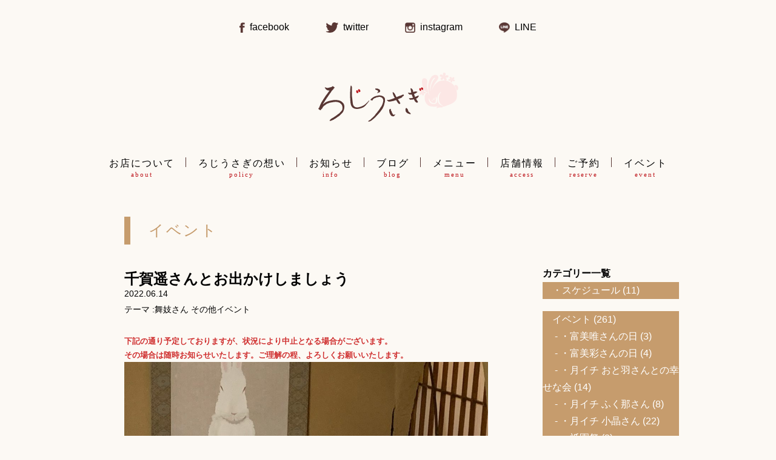

--- FILE ---
content_type: text/html; charset=UTF-8
request_url: https://rojiusagi.com/event/%E5%8D%83%E8%B3%80%E9%81%A5%E3%81%95%E3%82%93%E3%81%A8%E3%81%8A%E5%87%BA%E3%81%8B%E3%81%91%E3%81%97%E3%81%BE%E3%81%97%E3%82%87%E3%81%86/
body_size: 43738
content:
<!DOCTYPE html>
<html lang="ja">
<head>
    <!-- Global site tag (gtag.js) - Google Analytics -->
    <script async src="https://www.googletagmanager.com/gtag/js?id=G-5364CN0NSK"></script>
    <script>
      window.dataLayer = window.dataLayer || [];
      function gtag(){dataLayer.push(arguments);}
      gtag('js', new Date());

      gtag('config', 'G-5364CN0NSK');
    </script>
    <meta charset="UTF-8">
    <meta name="viewport" content="width=device-width, initial-scale=1.0">
    <link rel="icon" type="image/png" href="https://rojiusagi.com/wp-content/themes/rojiusagi/images/common/favicon.png">
    <title>千賀遥さんとお出かけしましょう | ろじうさぎ</title>
<meta name='robots' content='max-image-preview:large' />
	<style>img:is([sizes="auto" i], [sizes^="auto," i]) { contain-intrinsic-size: 3000px 1500px }</style>
	
<!-- Open Graph Meta Tags generated by Blog2Social 873 - https://www.blog2social.com -->
<meta property="og:title" content="千賀遥さんとお出かけしましょう"/>
<meta property="og:description" content=""/>
<meta property="og:url" content="/event/%E5%8D%83%E8%B3%80%E9%81%A5%E3%81%95%E3%82%93%E3%81%A8%E3%81%8A%E5%87%BA%E3%81%8B%E3%81%91%E3%81%97%E3%81%BE%E3%81%97%E3%82%87%E3%81%86/"/>
<meta property="og:image" content="https://rojiusagi.com/wp-content/uploads/2021/10/ff08ef585310be7a6f038d2420027a61.jpg"/>
<meta property="og:image:width" content="1478" />
<meta property="og:image:height" content="1108" />
<meta property="og:type" content="article"/>
<meta property="og:article:published_time" content="2022-06-14 19:58:22"/>
<meta property="og:article:modified_time" content="2022-06-14 19:58:23"/>
<!-- Open Graph Meta Tags generated by Blog2Social 873 - https://www.blog2social.com -->

<!-- Twitter Card generated by Blog2Social 873 - https://www.blog2social.com -->
<meta name="twitter:card" content="summary">
<meta name="twitter:title" content="千賀遥さんとお出かけしましょう"/>
<meta name="twitter:description" content=""/>
<meta name="twitter:image" content="https://rojiusagi.com/wp-content/uploads/2021/10/ff08ef585310be7a6f038d2420027a61.jpg"/>
<!-- Twitter Card generated by Blog2Social 873 - https://www.blog2social.com -->
<meta name="author" content="ろじうさぎ"/>
<link rel='dns-prefetch' href='//use.fontawesome.com' />
<link rel="alternate" type="application/rss+xml" title="ろじうさぎ &raquo; フィード" href="https://rojiusagi.com/feed/" />
<link rel="alternate" type="application/rss+xml" title="ろじうさぎ &raquo; コメントフィード" href="https://rojiusagi.com/comments/feed/" />
<script type="text/javascript">
/* <![CDATA[ */
window._wpemojiSettings = {"baseUrl":"https:\/\/s.w.org\/images\/core\/emoji\/16.0.1\/72x72\/","ext":".png","svgUrl":"https:\/\/s.w.org\/images\/core\/emoji\/16.0.1\/svg\/","svgExt":".svg","source":{"concatemoji":"https:\/\/rojiusagi.com\/wp-includes\/js\/wp-emoji-release.min.js?ver=6.8.3"}};
/*! This file is auto-generated */
!function(s,n){var o,i,e;function c(e){try{var t={supportTests:e,timestamp:(new Date).valueOf()};sessionStorage.setItem(o,JSON.stringify(t))}catch(e){}}function p(e,t,n){e.clearRect(0,0,e.canvas.width,e.canvas.height),e.fillText(t,0,0);var t=new Uint32Array(e.getImageData(0,0,e.canvas.width,e.canvas.height).data),a=(e.clearRect(0,0,e.canvas.width,e.canvas.height),e.fillText(n,0,0),new Uint32Array(e.getImageData(0,0,e.canvas.width,e.canvas.height).data));return t.every(function(e,t){return e===a[t]})}function u(e,t){e.clearRect(0,0,e.canvas.width,e.canvas.height),e.fillText(t,0,0);for(var n=e.getImageData(16,16,1,1),a=0;a<n.data.length;a++)if(0!==n.data[a])return!1;return!0}function f(e,t,n,a){switch(t){case"flag":return n(e,"\ud83c\udff3\ufe0f\u200d\u26a7\ufe0f","\ud83c\udff3\ufe0f\u200b\u26a7\ufe0f")?!1:!n(e,"\ud83c\udde8\ud83c\uddf6","\ud83c\udde8\u200b\ud83c\uddf6")&&!n(e,"\ud83c\udff4\udb40\udc67\udb40\udc62\udb40\udc65\udb40\udc6e\udb40\udc67\udb40\udc7f","\ud83c\udff4\u200b\udb40\udc67\u200b\udb40\udc62\u200b\udb40\udc65\u200b\udb40\udc6e\u200b\udb40\udc67\u200b\udb40\udc7f");case"emoji":return!a(e,"\ud83e\udedf")}return!1}function g(e,t,n,a){var r="undefined"!=typeof WorkerGlobalScope&&self instanceof WorkerGlobalScope?new OffscreenCanvas(300,150):s.createElement("canvas"),o=r.getContext("2d",{willReadFrequently:!0}),i=(o.textBaseline="top",o.font="600 32px Arial",{});return e.forEach(function(e){i[e]=t(o,e,n,a)}),i}function t(e){var t=s.createElement("script");t.src=e,t.defer=!0,s.head.appendChild(t)}"undefined"!=typeof Promise&&(o="wpEmojiSettingsSupports",i=["flag","emoji"],n.supports={everything:!0,everythingExceptFlag:!0},e=new Promise(function(e){s.addEventListener("DOMContentLoaded",e,{once:!0})}),new Promise(function(t){var n=function(){try{var e=JSON.parse(sessionStorage.getItem(o));if("object"==typeof e&&"number"==typeof e.timestamp&&(new Date).valueOf()<e.timestamp+604800&&"object"==typeof e.supportTests)return e.supportTests}catch(e){}return null}();if(!n){if("undefined"!=typeof Worker&&"undefined"!=typeof OffscreenCanvas&&"undefined"!=typeof URL&&URL.createObjectURL&&"undefined"!=typeof Blob)try{var e="postMessage("+g.toString()+"("+[JSON.stringify(i),f.toString(),p.toString(),u.toString()].join(",")+"));",a=new Blob([e],{type:"text/javascript"}),r=new Worker(URL.createObjectURL(a),{name:"wpTestEmojiSupports"});return void(r.onmessage=function(e){c(n=e.data),r.terminate(),t(n)})}catch(e){}c(n=g(i,f,p,u))}t(n)}).then(function(e){for(var t in e)n.supports[t]=e[t],n.supports.everything=n.supports.everything&&n.supports[t],"flag"!==t&&(n.supports.everythingExceptFlag=n.supports.everythingExceptFlag&&n.supports[t]);n.supports.everythingExceptFlag=n.supports.everythingExceptFlag&&!n.supports.flag,n.DOMReady=!1,n.readyCallback=function(){n.DOMReady=!0}}).then(function(){return e}).then(function(){var e;n.supports.everything||(n.readyCallback(),(e=n.source||{}).concatemoji?t(e.concatemoji):e.wpemoji&&e.twemoji&&(t(e.twemoji),t(e.wpemoji)))}))}((window,document),window._wpemojiSettings);
/* ]]> */
</script>
<link rel='stylesheet' id='reset-css' href='https://rojiusagi.com/wp-content/themes/rojiusagi/css/reset.css?ver=6.8.3' type='text/css' media='all' />
<link rel='stylesheet' id='editer-style-css' href='https://rojiusagi.com/wp-content/themes/rojiusagi/css/editor-style.min.css?ver=6.8.3' type='text/css' media='all' />
<link rel='stylesheet' id='font-awesome-css' href='https://use.fontawesome.com/releases/v5.14.0/css/all.css?ver=6.8.3' type='text/css' media='all' />
<link rel='stylesheet' id='slick-css' href='https://rojiusagi.com/wp-content/themes/rojiusagi/js/slick-1.8.1/slick/slick.css?ver=6.8.3' type='text/css' media='all' />
<link rel='stylesheet' id='slick-theme-css' href='https://rojiusagi.com/wp-content/themes/rojiusagi/js/slick-1.8.1/slick/slick-theme.css?ver=6.8.3' type='text/css' media='all' />
<style id='wp-emoji-styles-inline-css' type='text/css'>

	img.wp-smiley, img.emoji {
		display: inline !important;
		border: none !important;
		box-shadow: none !important;
		height: 1em !important;
		width: 1em !important;
		margin: 0 0.07em !important;
		vertical-align: -0.1em !important;
		background: none !important;
		padding: 0 !important;
	}
</style>
<link rel='stylesheet' id='wp-block-library-css' href='https://rojiusagi.com/wp-includes/css/dist/block-library/style.min.css?ver=6.8.3' type='text/css' media='all' />
<style id='classic-theme-styles-inline-css' type='text/css'>
/*! This file is auto-generated */
.wp-block-button__link{color:#fff;background-color:#32373c;border-radius:9999px;box-shadow:none;text-decoration:none;padding:calc(.667em + 2px) calc(1.333em + 2px);font-size:1.125em}.wp-block-file__button{background:#32373c;color:#fff;text-decoration:none}
</style>
<style id='global-styles-inline-css' type='text/css'>
:root{--wp--preset--aspect-ratio--square: 1;--wp--preset--aspect-ratio--4-3: 4/3;--wp--preset--aspect-ratio--3-4: 3/4;--wp--preset--aspect-ratio--3-2: 3/2;--wp--preset--aspect-ratio--2-3: 2/3;--wp--preset--aspect-ratio--16-9: 16/9;--wp--preset--aspect-ratio--9-16: 9/16;--wp--preset--color--black: #000000;--wp--preset--color--cyan-bluish-gray: #abb8c3;--wp--preset--color--white: #ffffff;--wp--preset--color--pale-pink: #f78da7;--wp--preset--color--vivid-red: #cf2e2e;--wp--preset--color--luminous-vivid-orange: #ff6900;--wp--preset--color--luminous-vivid-amber: #fcb900;--wp--preset--color--light-green-cyan: #7bdcb5;--wp--preset--color--vivid-green-cyan: #00d084;--wp--preset--color--pale-cyan-blue: #8ed1fc;--wp--preset--color--vivid-cyan-blue: #0693e3;--wp--preset--color--vivid-purple: #9b51e0;--wp--preset--gradient--vivid-cyan-blue-to-vivid-purple: linear-gradient(135deg,rgba(6,147,227,1) 0%,rgb(155,81,224) 100%);--wp--preset--gradient--light-green-cyan-to-vivid-green-cyan: linear-gradient(135deg,rgb(122,220,180) 0%,rgb(0,208,130) 100%);--wp--preset--gradient--luminous-vivid-amber-to-luminous-vivid-orange: linear-gradient(135deg,rgba(252,185,0,1) 0%,rgba(255,105,0,1) 100%);--wp--preset--gradient--luminous-vivid-orange-to-vivid-red: linear-gradient(135deg,rgba(255,105,0,1) 0%,rgb(207,46,46) 100%);--wp--preset--gradient--very-light-gray-to-cyan-bluish-gray: linear-gradient(135deg,rgb(238,238,238) 0%,rgb(169,184,195) 100%);--wp--preset--gradient--cool-to-warm-spectrum: linear-gradient(135deg,rgb(74,234,220) 0%,rgb(151,120,209) 20%,rgb(207,42,186) 40%,rgb(238,44,130) 60%,rgb(251,105,98) 80%,rgb(254,248,76) 100%);--wp--preset--gradient--blush-light-purple: linear-gradient(135deg,rgb(255,206,236) 0%,rgb(152,150,240) 100%);--wp--preset--gradient--blush-bordeaux: linear-gradient(135deg,rgb(254,205,165) 0%,rgb(254,45,45) 50%,rgb(107,0,62) 100%);--wp--preset--gradient--luminous-dusk: linear-gradient(135deg,rgb(255,203,112) 0%,rgb(199,81,192) 50%,rgb(65,88,208) 100%);--wp--preset--gradient--pale-ocean: linear-gradient(135deg,rgb(255,245,203) 0%,rgb(182,227,212) 50%,rgb(51,167,181) 100%);--wp--preset--gradient--electric-grass: linear-gradient(135deg,rgb(202,248,128) 0%,rgb(113,206,126) 100%);--wp--preset--gradient--midnight: linear-gradient(135deg,rgb(2,3,129) 0%,rgb(40,116,252) 100%);--wp--preset--font-size--small: 13px;--wp--preset--font-size--medium: 20px;--wp--preset--font-size--large: 36px;--wp--preset--font-size--x-large: 42px;--wp--preset--spacing--20: 0.44rem;--wp--preset--spacing--30: 0.67rem;--wp--preset--spacing--40: 1rem;--wp--preset--spacing--50: 1.5rem;--wp--preset--spacing--60: 2.25rem;--wp--preset--spacing--70: 3.38rem;--wp--preset--spacing--80: 5.06rem;--wp--preset--shadow--natural: 6px 6px 9px rgba(0, 0, 0, 0.2);--wp--preset--shadow--deep: 12px 12px 50px rgba(0, 0, 0, 0.4);--wp--preset--shadow--sharp: 6px 6px 0px rgba(0, 0, 0, 0.2);--wp--preset--shadow--outlined: 6px 6px 0px -3px rgba(255, 255, 255, 1), 6px 6px rgba(0, 0, 0, 1);--wp--preset--shadow--crisp: 6px 6px 0px rgba(0, 0, 0, 1);}:where(.is-layout-flex){gap: 0.5em;}:where(.is-layout-grid){gap: 0.5em;}body .is-layout-flex{display: flex;}.is-layout-flex{flex-wrap: wrap;align-items: center;}.is-layout-flex > :is(*, div){margin: 0;}body .is-layout-grid{display: grid;}.is-layout-grid > :is(*, div){margin: 0;}:where(.wp-block-columns.is-layout-flex){gap: 2em;}:where(.wp-block-columns.is-layout-grid){gap: 2em;}:where(.wp-block-post-template.is-layout-flex){gap: 1.25em;}:where(.wp-block-post-template.is-layout-grid){gap: 1.25em;}.has-black-color{color: var(--wp--preset--color--black) !important;}.has-cyan-bluish-gray-color{color: var(--wp--preset--color--cyan-bluish-gray) !important;}.has-white-color{color: var(--wp--preset--color--white) !important;}.has-pale-pink-color{color: var(--wp--preset--color--pale-pink) !important;}.has-vivid-red-color{color: var(--wp--preset--color--vivid-red) !important;}.has-luminous-vivid-orange-color{color: var(--wp--preset--color--luminous-vivid-orange) !important;}.has-luminous-vivid-amber-color{color: var(--wp--preset--color--luminous-vivid-amber) !important;}.has-light-green-cyan-color{color: var(--wp--preset--color--light-green-cyan) !important;}.has-vivid-green-cyan-color{color: var(--wp--preset--color--vivid-green-cyan) !important;}.has-pale-cyan-blue-color{color: var(--wp--preset--color--pale-cyan-blue) !important;}.has-vivid-cyan-blue-color{color: var(--wp--preset--color--vivid-cyan-blue) !important;}.has-vivid-purple-color{color: var(--wp--preset--color--vivid-purple) !important;}.has-black-background-color{background-color: var(--wp--preset--color--black) !important;}.has-cyan-bluish-gray-background-color{background-color: var(--wp--preset--color--cyan-bluish-gray) !important;}.has-white-background-color{background-color: var(--wp--preset--color--white) !important;}.has-pale-pink-background-color{background-color: var(--wp--preset--color--pale-pink) !important;}.has-vivid-red-background-color{background-color: var(--wp--preset--color--vivid-red) !important;}.has-luminous-vivid-orange-background-color{background-color: var(--wp--preset--color--luminous-vivid-orange) !important;}.has-luminous-vivid-amber-background-color{background-color: var(--wp--preset--color--luminous-vivid-amber) !important;}.has-light-green-cyan-background-color{background-color: var(--wp--preset--color--light-green-cyan) !important;}.has-vivid-green-cyan-background-color{background-color: var(--wp--preset--color--vivid-green-cyan) !important;}.has-pale-cyan-blue-background-color{background-color: var(--wp--preset--color--pale-cyan-blue) !important;}.has-vivid-cyan-blue-background-color{background-color: var(--wp--preset--color--vivid-cyan-blue) !important;}.has-vivid-purple-background-color{background-color: var(--wp--preset--color--vivid-purple) !important;}.has-black-border-color{border-color: var(--wp--preset--color--black) !important;}.has-cyan-bluish-gray-border-color{border-color: var(--wp--preset--color--cyan-bluish-gray) !important;}.has-white-border-color{border-color: var(--wp--preset--color--white) !important;}.has-pale-pink-border-color{border-color: var(--wp--preset--color--pale-pink) !important;}.has-vivid-red-border-color{border-color: var(--wp--preset--color--vivid-red) !important;}.has-luminous-vivid-orange-border-color{border-color: var(--wp--preset--color--luminous-vivid-orange) !important;}.has-luminous-vivid-amber-border-color{border-color: var(--wp--preset--color--luminous-vivid-amber) !important;}.has-light-green-cyan-border-color{border-color: var(--wp--preset--color--light-green-cyan) !important;}.has-vivid-green-cyan-border-color{border-color: var(--wp--preset--color--vivid-green-cyan) !important;}.has-pale-cyan-blue-border-color{border-color: var(--wp--preset--color--pale-cyan-blue) !important;}.has-vivid-cyan-blue-border-color{border-color: var(--wp--preset--color--vivid-cyan-blue) !important;}.has-vivid-purple-border-color{border-color: var(--wp--preset--color--vivid-purple) !important;}.has-vivid-cyan-blue-to-vivid-purple-gradient-background{background: var(--wp--preset--gradient--vivid-cyan-blue-to-vivid-purple) !important;}.has-light-green-cyan-to-vivid-green-cyan-gradient-background{background: var(--wp--preset--gradient--light-green-cyan-to-vivid-green-cyan) !important;}.has-luminous-vivid-amber-to-luminous-vivid-orange-gradient-background{background: var(--wp--preset--gradient--luminous-vivid-amber-to-luminous-vivid-orange) !important;}.has-luminous-vivid-orange-to-vivid-red-gradient-background{background: var(--wp--preset--gradient--luminous-vivid-orange-to-vivid-red) !important;}.has-very-light-gray-to-cyan-bluish-gray-gradient-background{background: var(--wp--preset--gradient--very-light-gray-to-cyan-bluish-gray) !important;}.has-cool-to-warm-spectrum-gradient-background{background: var(--wp--preset--gradient--cool-to-warm-spectrum) !important;}.has-blush-light-purple-gradient-background{background: var(--wp--preset--gradient--blush-light-purple) !important;}.has-blush-bordeaux-gradient-background{background: var(--wp--preset--gradient--blush-bordeaux) !important;}.has-luminous-dusk-gradient-background{background: var(--wp--preset--gradient--luminous-dusk) !important;}.has-pale-ocean-gradient-background{background: var(--wp--preset--gradient--pale-ocean) !important;}.has-electric-grass-gradient-background{background: var(--wp--preset--gradient--electric-grass) !important;}.has-midnight-gradient-background{background: var(--wp--preset--gradient--midnight) !important;}.has-small-font-size{font-size: var(--wp--preset--font-size--small) !important;}.has-medium-font-size{font-size: var(--wp--preset--font-size--medium) !important;}.has-large-font-size{font-size: var(--wp--preset--font-size--large) !important;}.has-x-large-font-size{font-size: var(--wp--preset--font-size--x-large) !important;}
:where(.wp-block-post-template.is-layout-flex){gap: 1.25em;}:where(.wp-block-post-template.is-layout-grid){gap: 1.25em;}
:where(.wp-block-columns.is-layout-flex){gap: 2em;}:where(.wp-block-columns.is-layout-grid){gap: 2em;}
:root :where(.wp-block-pullquote){font-size: 1.5em;line-height: 1.6;}
</style>
<link rel='stylesheet' id='contact-form-7-css' href='https://rojiusagi.com/wp-content/plugins/contact-form-7/includes/css/styles.css?ver=6.1.3' type='text/css' media='all' />
<link rel='stylesheet' id='fancybox-for-wp-css' href='https://rojiusagi.com/wp-content/plugins/fancybox-for-wordpress/assets/css/fancybox.css?ver=1.3.4' type='text/css' media='all' />
<link rel='stylesheet' id='wp-pagenavi-css' href='https://rojiusagi.com/wp-content/plugins/wp-pagenavi/pagenavi-css.css?ver=2.70' type='text/css' media='all' />
<script type="text/javascript" src="https://rojiusagi.com/wp-includes/js/jquery/jquery.min.js?ver=3.7.1" id="jquery-core-js"></script>
<script type="text/javascript" src="https://rojiusagi.com/wp-includes/js/jquery/jquery-migrate.min.js?ver=3.4.1" id="jquery-migrate-js"></script>
<script type="text/javascript" src="https://rojiusagi.com/wp-content/themes/rojiusagi/js/main.js?ver=6.8.3" id="main-js"></script>
<script type="text/javascript" src="https://rojiusagi.com/wp-content/themes/rojiusagi/js/slick-1.8.1/slick/slick.min.js?ver=6.8.3" id="slick-js"></script>
<script type="text/javascript" src="https://rojiusagi.com/wp-content/plugins/fancybox-for-wordpress/assets/js/purify.min.js?ver=1.3.4" id="purify-js"></script>
<script type="text/javascript" src="https://rojiusagi.com/wp-content/plugins/fancybox-for-wordpress/assets/js/jquery.fancybox.js?ver=1.3.4" id="fancybox-for-wp-js"></script>
<link rel="https://api.w.org/" href="https://rojiusagi.com/wp-json/" /><link rel="alternate" title="JSON" type="application/json" href="https://rojiusagi.com/wp-json/wp/v2/event/9976" /><link rel="EditURI" type="application/rsd+xml" title="RSD" href="https://rojiusagi.com/xmlrpc.php?rsd" />
<meta name="generator" content="WordPress 6.8.3" />
<link rel="canonical" href="https://rojiusagi.com/event/%e5%8d%83%e8%b3%80%e9%81%a5%e3%81%95%e3%82%93%e3%81%a8%e3%81%8a%e5%87%ba%e3%81%8b%e3%81%91%e3%81%97%e3%81%be%e3%81%97%e3%82%87%e3%81%86/" />
<link rel='shortlink' href='https://rojiusagi.com/?p=9976' />
<link rel="alternate" title="oEmbed (JSON)" type="application/json+oembed" href="https://rojiusagi.com/wp-json/oembed/1.0/embed?url=https%3A%2F%2Frojiusagi.com%2Fevent%2F%25e5%258d%2583%25e8%25b3%2580%25e9%2581%25a5%25e3%2581%2595%25e3%2582%2593%25e3%2581%25a8%25e3%2581%258a%25e5%2587%25ba%25e3%2581%258b%25e3%2581%2591%25e3%2581%2597%25e3%2581%25be%25e3%2581%2597%25e3%2582%2587%25e3%2581%2586%2F" />
<link rel="alternate" title="oEmbed (XML)" type="text/xml+oembed" href="https://rojiusagi.com/wp-json/oembed/1.0/embed?url=https%3A%2F%2Frojiusagi.com%2Fevent%2F%25e5%258d%2583%25e8%25b3%2580%25e9%2581%25a5%25e3%2581%2595%25e3%2582%2593%25e3%2581%25a8%25e3%2581%258a%25e5%2587%25ba%25e3%2581%258b%25e3%2581%2591%25e3%2581%2597%25e3%2581%25be%25e3%2581%2597%25e3%2582%2587%25e3%2581%2586%2F&#038;format=xml" />

<!-- Fancybox for WordPress v3.3.7 -->
<style type="text/css">
	.fancybox-slide--image .fancybox-content{background-color: #FFFFFF}div.fancybox-caption{display:none !important;}
	
	img.fancybox-image{border-width:10px;border-color:#FFFFFF;border-style:solid;}
	div.fancybox-bg{background-color:rgba(102,102,102,0.3);opacity:1 !important;}div.fancybox-content{border-color:#FFFFFF}
	div#fancybox-title{background-color:#FFFFFF}
	div.fancybox-content{background-color:#FFFFFF}
	div#fancybox-title-inside{color:#333333}
	
	
	
	div.fancybox-caption p.caption-title{display:inline-block}
	div.fancybox-caption p.caption-title{font-size:14px}
	div.fancybox-caption p.caption-title{color:#333333}
	div.fancybox-caption {color:#333333}div.fancybox-caption p.caption-title {background:#fff; width:auto;padding:10px 30px;}div.fancybox-content p.caption-title{color:#333333;margin: 0;padding: 5px 0;}
</style><script type="text/javascript">
	jQuery(function () {

		var mobileOnly = false;
		
		if (mobileOnly) {
			return;
		}

		jQuery.fn.getTitle = function () { // Copy the title of every IMG tag and add it to its parent A so that fancybox can show titles
			var arr = jQuery("a[data-fancybox]");jQuery.each(arr, function() {var title = jQuery(this).children("img").attr("title") || '';var figCaptionHtml = jQuery(this).next("figcaption").html() || '';var processedCaption = figCaptionHtml;if (figCaptionHtml.length && typeof DOMPurify === 'function') {processedCaption = DOMPurify.sanitize(figCaptionHtml, {USE_PROFILES: {html: true}});} else if (figCaptionHtml.length) {processedCaption = jQuery("<div>").text(figCaptionHtml).html();}var newTitle = title;if (processedCaption.length) {newTitle = title.length ? title + " " + processedCaption : processedCaption;}if (newTitle.length) {jQuery(this).attr("title", newTitle);}});		}

		// Supported file extensions

				var thumbnails = jQuery("a:has(img)").not(".nolightbox").not('.envira-gallery-link').not('.ngg-simplelightbox').filter(function () {
			return /\.(jpe?g|png|gif|mp4|webp|bmp|pdf)(\?[^/]*)*$/i.test(jQuery(this).attr('href'))
		});
		

		// Add data-type iframe for links that are not images or videos.
		var iframeLinks = jQuery('.fancyboxforwp').filter(function () {
			return !/\.(jpe?g|png|gif|mp4|webp|bmp|pdf)(\?[^/]*)*$/i.test(jQuery(this).attr('href'))
		}).filter(function () {
			return !/vimeo|youtube/i.test(jQuery(this).attr('href'))
		});
		iframeLinks.attr({"data-type": "iframe"}).getTitle();

				// Gallery All
		thumbnails.addClass("fancyboxforwp").attr("data-fancybox", "gallery").getTitle();
		iframeLinks.attr({"data-fancybox": "gallery"}).getTitle();

		// Gallery type NONE
		
		// Call fancybox and apply it on any link with a rel atribute that starts with "fancybox", with the options set on the admin panel
		jQuery("a.fancyboxforwp").fancyboxforwp({
			loop: false,
			smallBtn: false,
			zoomOpacity: "auto",
			animationEffect: "fade",
			animationDuration: 500,
			transitionEffect: "fade",
			transitionDuration: "300",
			overlayShow: true,
			overlayOpacity: "0.3",
			titleShow: true,
			titlePosition: "inside",
			keyboard: true,
			showCloseButton: false,
			arrows: true,
			clickContent:false,
			clickSlide: "close",
			mobile: {
				clickContent: function (current, event) {
					return current.type === "image" ? "toggleControls" : false;
				},
				clickSlide: function (current, event) {
					return current.type === "image" ? "close" : "close";
				},
			},
			wheel: false,
			toolbar: true,
			preventCaptionOverlap: true,
			onInit: function() { },			onDeactivate
	: function() { },		beforeClose: function() { },			afterShow: function(instance) { jQuery( ".fancybox-image" ).on("click", function( ){ ( instance.isScaledDown() ) ? instance.scaleToActual() : instance.scaleToFit() }) },				afterClose: function() { },					caption : function( instance, item ) {var title = "";if("undefined" != typeof jQuery(this).context ){var title = jQuery(this).context.title;} else { var title = ("undefined" != typeof jQuery(this).attr("title")) ? jQuery(this).attr("title") : false;}var caption = jQuery(this).data('caption') || '';if ( item.type === 'image' && title.length ) {caption = (caption.length ? caption + '<br />' : '') + '<p class="caption-title">'+jQuery("<div>").text(title).html()+'</p>' ;}if (typeof DOMPurify === "function" && caption.length) { return DOMPurify.sanitize(caption, {USE_PROFILES: {html: true}}); } else { return jQuery("<div>").text(caption).html(); }},
		afterLoad : function( instance, current ) {var captionContent = current.opts.caption || '';var sanitizedCaptionString = '';if (typeof DOMPurify === 'function' && captionContent.length) {sanitizedCaptionString = DOMPurify.sanitize(captionContent, {USE_PROFILES: {html: true}});} else if (captionContent.length) { sanitizedCaptionString = jQuery("<div>").text(captionContent).html();}if (sanitizedCaptionString.length) { current.$content.append(jQuery('<div class=\"fancybox-custom-caption inside-caption\" style=\" position: absolute;left:0;right:0;color:#000;margin:0 auto;bottom:0;text-align:center;background-color:#FFFFFF \"></div>').html(sanitizedCaptionString)); }},
			})
		;

			})
</script>
<!-- END Fancybox for WordPress -->
</head>
<body class="wp-singular event-template-default single single-event postid-9976 wp-theme-rojiusagi metaslider-plugin event">
        <header>
        <div class="container">
            <h1>
                                    <a href="https://rojiusagi.com"><img src="https://rojiusagi.com/wp-content/themes/rojiusagi/images/common/logo_01.png" srcset="https://rojiusagi.com/wp-content/themes/rojiusagi/images/common/logo_01@2x.png 2x" alt="祇園で京の朝ごはんや和食ランチが味わえる町家カフェ「ろじうさぎ」"></a>
                            </h1>
            <ul class="sns">
                <li><a href="https://www.facebook.com/rojiusagi/" target="_blank"><img src="https://rojiusagi.com/wp-content/themes/rojiusagi/images/common/icn_fb.png"><span>facebook</span></a></li>
                <li><a href="https://twitter.com/rojiusagi" target="_blank"><img src="https://rojiusagi.com/wp-content/themes/rojiusagi/images/common/icn_twitter.png"><span>twitter</span></a></li>
                <li><a href="https://www.instagram.com/cafe_rojiusagi/" target="_blank"><img src="https://rojiusagi.com/wp-content/themes/rojiusagi/images/common/icn_insta.png"><span>instagram</span></a></li>
                <li><a href="https://lin.ee/fP1dEh9" target="_blank"><img src="https://rojiusagi.com/wp-content/themes/rojiusagi/images/common/icn_line.png"><span>LINE</span></a></li>
            </ul>
        </div>
        <button id="btn_nav" class="sp"><span>menu</span></button>
    </header>    
        <div class="main_slide">
                    </div>

    <nav class="pc font-min">
        <ul id="menu-global-nav" class="pc_menu"><li id="menu-item-133" class="menu-item menu-item-type-custom menu-item-object-custom menu-item-home menu-item-133"><a href="https://rojiusagi.com/">ホーム<span></span></a></li>
<li id="menu-item-56" class="menu-item menu-item-type-post_type menu-item-object-page menu-item-56"><a href="https://rojiusagi.com/about/" title="about">お店について<span>about</span></a></li>
<li id="menu-item-61" class="menu-item menu-item-type-post_type menu-item-object-page menu-item-61"><a href="https://rojiusagi.com/policy/" title="policy">ろじうさぎの想い<span>policy</span></a></li>
<li id="menu-item-57" class="menu-item menu-item-type-post_type menu-item-object-page menu-item-57"><a href="https://rojiusagi.com/info/" title="info">お知らせ<span>info</span></a></li>
<li id="menu-item-149" class="menu-item menu-item-type-custom menu-item-object-custom menu-item-149"><a href="/blog/" title="blog">ブログ<span>blog</span></a></li>
<li id="menu-item-60" class="menu-item menu-item-type-post_type menu-item-object-page menu-item-60"><a href="https://rojiusagi.com/menu/" title="menu">メニュー<span>menu</span></a></li>
<li id="menu-item-62" class="menu-item menu-item-type-post_type menu-item-object-page menu-item-62"><a href="https://rojiusagi.com/access/" title="access">店舗情報<span>access</span></a></li>
<li id="menu-item-58" class="menu-item menu-item-type-post_type menu-item-object-page menu-item-58"><a href="https://rojiusagi.com/reserve/" title="reserve">ご予約<span>reserve</span></a></li>
<li id="menu-item-167" class="menu-item menu-item-type-post_type_archive menu-item-object-event menu-item-167"><a href="https://rojiusagi.com/event/" title="event">イベント<span>event</span></a></li>
</ul>        
    </nav>


    <div class="container">
        <main>
            <section>
            <h2 class="font-min">
                    イベント                </h2>
                                                <article id="post-9976" class="news post-9976 event type-event status-publish has-post-thumbnail hentry rojievent-maikoibento">
                    <div class="head">
                            <h3><a href="https://rojiusagi.com/event/%e5%8d%83%e8%b3%80%e9%81%a5%e3%81%95%e3%82%93%e3%81%a8%e3%81%8a%e5%87%ba%e3%81%8b%e3%81%91%e3%81%97%e3%81%be%e3%81%97%e3%82%87%e3%81%86/">千賀遥さんとお出かけしましょう</a></h3>                    
                            <p class="time"><time class="time" datetime="22-06-14">2022.06.14</time></p>
                            <dl class="category">
                                <dt>テーマ</dt> 
                                <dd>
                                                                        <a href="https://rojiusagi.com/rojievent/maikoibento/" rel="tag">舞妓さん その他イベント</a>                                </dd>
                            </dl>
                        </div>
                    <section>
                        
<p class="has-vivid-red-color has-text-color has-small-font-size"><strong>下記の通り予定しておりますが、状況により中止となる場合がございます。<br>その場合は随時お知らせいたします。ご理解の程、よろしくお願いいたします。</strong></p>



<figure class="wp-block-image size-large is-style-default"><img fetchpriority="high" decoding="async" width="1024" height="768" src="https://rojiusagi.com/wp-content/uploads/2022/01/6e92b42c9ffa04f0ac540dc1b57112ec-1024x768.jpg" alt="" class="wp-image-8948" srcset="https://rojiusagi.com/wp-content/uploads/2022/01/6e92b42c9ffa04f0ac540dc1b57112ec-1024x768.jpg 1024w, https://rojiusagi.com/wp-content/uploads/2022/01/6e92b42c9ffa04f0ac540dc1b57112ec-300x225.jpg 300w, https://rojiusagi.com/wp-content/uploads/2022/01/6e92b42c9ffa04f0ac540dc1b57112ec-768x576.jpg 768w, https://rojiusagi.com/wp-content/uploads/2022/01/6e92b42c9ffa04f0ac540dc1b57112ec.jpg 1478w" sizes="(max-width: 1024px) 100vw, 1024px" /></figure>



<p>月イチ来てもらっている千賀遥さん。</p>



<p>毎月会って、毎月お話ししていくうちに、<br>興味のあることを千賀遥さんに聞くことができました(*^-^*)</p>



<p>京都大好き❣️<br>どっか行きたいとこは？<br>って聞いたら、社寺仏閣ではなく‥‥。<br>日本酒を作るとこが見たいって(^O^)♪♪</p>



<p>ってことで、<br>千賀遥さんのリクエストから<br>酒造を見学するためにお出かけします！！</p>



<p>行き先は、佐々木酒造さんへ<br><br>ランチ後にタクシーにて佐々木酒造さんに向かいます。</p>



<p>佐々木酒造さんでは、造人さんが丁寧にご案内してくださいます。<br>見学後は、数種類のお酒の試飲が待ってますよ！！</p>



<p>佐々木酒造さんを出てからは、<br>千賀遥さんの、その時の気分で<br>行き先を決めたいと思います(^ ^)</p>



<p>解散は16時頃の予定です。</p>



<p>千賀遥さんとお出かけしたい方！<br><br>日程だけ押さえてください！<br></p>



<p id="block-3c6f01fe-2e63-473a-8cb7-7dbf84d30095"><strong>■日にち■ 　　　</strong><br><strong>６月２１日(火)</strong>　<br><br><strong>■時間■　　　　</strong><br><strong>１２：００～１６：００</strong>(解散)<br></p>



<p id="block-ea2626e4-f3d6-47f2-a571-8459841b5131"><strong>■集合時間・場所■　</strong><br>１１：５０<br>烏丸丸太町交差点 ガスト前</p>



<p id="block-ca9e3c2f-9a95-4a46-bf37-47d837215a8c"><br>■<strong>参加費■</strong><br>２１,０００円<br>(佐々木酒造見学費・ランチ・タクシー代含む)</p>



<p id="block-ca9e3c2f-9a95-4a46-bf37-47d837215a8c"></p>



<p id="block-7aa5bff6-95a5-427c-997c-44197e6ac444">※定員１０名</p>



<p id="block-7aa5bff6-95a5-427c-997c-44197e6ac444">★ 初めてご参加の方<br>料金については申込後、一週間以内にお支払いください。</p>



<p id="block-7aa5bff6-95a5-427c-997c-44197e6ac444"><br>★リピーターの方<br>当日お支払いで結構ですが、くれぐれもキャンセル無きようお願いします。</p>



<p><strong>ご参加申し込みはこちらからどうぞ。<br>▼▼▼<br>宮川町　ろじうさぎ<br>075-551-0463<br>rojiusagi@gmail.com</strong></p>



<p></p>



<p></p>



<figure class="wp-block-image size-large is-style-default"><img decoding="async" width="768" height="1024" src="https://rojiusagi.com/wp-content/uploads/2021/08/13ff7beaa60f2dc202886b31ed014f95-768x1024.jpg" alt="" class="wp-image-7380" srcset="https://rojiusagi.com/wp-content/uploads/2021/08/13ff7beaa60f2dc202886b31ed014f95-768x1024.jpg 768w, https://rojiusagi.com/wp-content/uploads/2021/08/13ff7beaa60f2dc202886b31ed014f95-225x300.jpg 225w, https://rojiusagi.com/wp-content/uploads/2021/08/13ff7beaa60f2dc202886b31ed014f95.jpg 1108w" sizes="(max-width: 768px) 100vw, 768px" /></figure>



<p><br></p>
                    </section>
                    <ul class="pager">
                        <li><i class="fas fa-angle-double-left"></i><a href="https://rojiusagi.com/event/odekakesimsyou/" rel="prev">６月 芸舞妓さんとおでかけしましょう</a></li>
                        <li><a href="https://rojiusagi.com/event/tukiichikoakisan/" rel="next">月イチ ８月　 小晶さんとのお楽しみ会</a><i class="fas fa-angle-double-right"></i></li>
                    </ul>
                    </article>
                    <hr>
                              
                        </section>
        </main>
      
        <div class="sidebox">
                        <aside class="categories">
    <h2 class="archive_title">カテゴリー一覧</h2>
    <!--sidebar-categories.php-->
        <ul class="archive_list">
        	<li class="cat-item cat-item-155"><a href="https://rojiusagi.com/rojievent/schedule/">・スケジュール</a> (11)
</li>
	<li class="cat-item cat-item-66"><a href="https://rojiusagi.com/rojievent/event/">イベント</a> (261)
<ul class='children'>
	<li class="cat-item cat-item-239"><a href="https://rojiusagi.com/rojievent/fumiyuisann/">・富美唯さんの日</a> (3)
</li>
	<li class="cat-item cat-item-240"><a href="https://rojiusagi.com/rojievent/fumiayasann/">・富美彩さんの日</a> (4)
</li>
	<li class="cat-item cat-item-232"><a href="https://rojiusagi.com/rojievent/otoha/">・月イチ おと羽さんとの幸せな会</a> (14)
</li>
	<li class="cat-item cat-item-152"><a href="https://rojiusagi.com/rojievent/hukuna/">・月イチ ふく那さん</a> (8)
</li>
	<li class="cat-item cat-item-153"><a href="https://rojiusagi.com/rojievent/koaki/">・月イチ 小晶さん</a> (22)
</li>
	<li class="cat-item cat-item-238"><a href="https://rojiusagi.com/rojievent/%e3%83%bb%e7%a5%87%e5%9c%92%e7%a5%ad/">・祇園祭</a> (2)
</li>
	<li class="cat-item cat-item-154"><a href="https://rojiusagi.com/rojievent/geimaiko/">・芸舞妓さんと愉しむ夕べ</a> (15)
</li>
	<li class="cat-item cat-item-215"><a href="https://rojiusagi.com/rojievent/smallmaiko/">小っちゃい舞妓さんとのお楽しみ会</a> (11)
</li>
	<li class="cat-item cat-item-183"><a href="https://rojiusagi.com/rojievent/tukiichichikaharusann/">月イチ 千賀遥さん</a> (6)
</li>
	<li class="cat-item cat-item-217"><a href="https://rojiusagi.com/rojievent/kanatomosan/">月イチ 叶朋さんと楽しいこと色々やろ〜会</a> (31)
</li>
	<li class="cat-item cat-item-16"><a href="https://rojiusagi.com/rojievent/maikoibento/">舞妓さん その他イベント</a> (119)
	<ul class='children'>
	<li class="cat-item cat-item-222"><a href="https://rojiusagi.com/rojievent/odekake/">芸舞妓さんとおでかけ</a> (46)
</li>
	</ul>
</li>
	<li class="cat-item cat-item-221"><a href="https://rojiusagi.com/rojievent/maiko/">舞妓さんと至福のひと時を・・・</a> (4)
</li>
	<li class="cat-item cat-item-17"><a href="https://rojiusagi.com/rojievent/maikolove/">舞妓さんを愛でる会</a> (28)
</li>
	<li class="cat-item cat-item-244"><a href="https://rojiusagi.com/rojievent/kikushizusann/">菊しづさんの日</a> (2)
</li>
</ul>
</li>
	<li class="cat-item cat-item-67"><a href="https://rojiusagi.com/rojievent/rokkaku/">六角ろじうさぎ</a> (12)
</li>
	<li class="cat-item cat-item-228"><a href="https://rojiusagi.com/rojievent/utage/">爽秋の宴・早春の宴</a> (5)
</li>
	<li class="cat-item cat-item-156"><a href="https://rojiusagi.com/rojievent/ibento/">開催報告</a> (12)
<ul class='children'>
	<li class="cat-item cat-item-248"><a href="https://rojiusagi.com/rojievent/annke-to/">開催報告アンケート</a> (6)
</li>
	<li class="cat-item cat-item-245"><a href="https://rojiusagi.com/rojievent/repo-to/">開催報告レポート</a> (4)
</li>
</ul>
</li>
    </ul>
</aside>                    </div>
      
    </div>
<footer>
<div class="container top">
    <h2>
        <img src="https://rojiusagi.com/wp-content/themes/rojiusagi/images/common/logo_02.png" srcset="https://rojiusagi.com/wp-content/themes/rojiusagi/images/common/logo_02@2x.png 2x" alt="ろじうさぎ">
    </h2>
    <div class="right">
        <div class="font-min">
            <ul id="menu-footer-menu" class="footer_menu"><li id="menu-item-132" class="menu-item menu-item-type-custom menu-item-object-custom menu-item-home menu-item-132"><a href="https://rojiusagi.com/">ホーム<span></span></a></li>
<li id="menu-item-70" class="menu-item menu-item-type-post_type menu-item-object-page menu-item-70"><a href="https://rojiusagi.com/about/">お店について<span></span></a></li>
<li id="menu-item-69" class="menu-item menu-item-type-post_type menu-item-object-page menu-item-69"><a href="https://rojiusagi.com/policy/">ろじうさぎの想い<span></span></a></li>
<li id="menu-item-68" class="menu-item menu-item-type-post_type menu-item-object-page menu-item-68"><a href="https://rojiusagi.com/info/">お知らせ<span></span></a></li>
<li id="menu-item-163" class="menu-item menu-item-type-custom menu-item-object-custom menu-item-163"><a href="/blog/">ブログ<span></span></a></li>
<li id="menu-item-67" class="menu-item menu-item-type-post_type menu-item-object-page menu-item-67"><a href="https://rojiusagi.com/menu/">メニュー<span></span></a></li>
<li id="menu-item-66" class="menu-item menu-item-type-post_type menu-item-object-page menu-item-66"><a href="https://rojiusagi.com/access/">店舗情報<span></span></a></li>
<li id="menu-item-65" class="menu-item menu-item-type-post_type menu-item-object-page menu-item-65"><a href="https://rojiusagi.com/reserve/">ご予約<span></span></a></li>
<li id="menu-item-166" class="menu-item menu-item-type-post_type_archive menu-item-object-event menu-item-166"><a href="https://rojiusagi.com/event/">イベント<span></span></a></li>
</ul>        </div>
        
        <ul class="footer_contact bold">
            <li><a href="mailto:rojiusagi@gmail.com" class="mail">メール</a></li>
            <li><a href="tel:075-551-0463" class="phone">電話</a></li>
            <li><a href="https://g.page/rojiusagi?share" target="_blank" class="map">地図</a></li>
        </ul>
    </div>
</div>
<div class="bottom">
    <div class="container">
        <ul class="sns">
            <li><a href="https://www.facebook.com/rojiusagi/" target="_blank"><img src="https://rojiusagi.com/wp-content/themes/rojiusagi/images/common/icn_fb.png" alt="facebook"></a></li>
            <li><a href="https://twitter.com/rojiusagi" target="_blank"><img src="https://rojiusagi.com/wp-content/themes/rojiusagi/images/common/icn_twitter.png" alt="twitter"></a></li>
            <li><a href="https://www.instagram.com/cafe_rojiusagi/" target="_blank"><img src="https://rojiusagi.com/wp-content/themes/rojiusagi/images/common/icn_insta.png" alt="instagram"></a></li>
            <li><a href="https://lin.ee/fP1dEh9" target="_blank"><img src="https://rojiusagi.com/wp-content/themes/rojiusagi/images/common/icn_line.png" alt="LINE"></a></li>
        </ul>
        <p>&copy; 2020 cafe-rojiusagi</p>
    </div>
</div>
</footer>

<script type="speculationrules">
{"prefetch":[{"source":"document","where":{"and":[{"href_matches":"\/*"},{"not":{"href_matches":["\/wp-*.php","\/wp-admin\/*","\/wp-content\/uploads\/*","\/wp-content\/*","\/wp-content\/plugins\/*","\/wp-content\/themes\/rojiusagi\/*","\/*\\?(.+)"]}},{"not":{"selector_matches":"a[rel~=\"nofollow\"]"}},{"not":{"selector_matches":".no-prefetch, .no-prefetch a"}}]},"eagerness":"conservative"}]}
</script>
<script type="text/javascript" src="https://rojiusagi.com/wp-includes/js/dist/hooks.min.js?ver=4d63a3d491d11ffd8ac6" id="wp-hooks-js"></script>
<script type="text/javascript" src="https://rojiusagi.com/wp-includes/js/dist/i18n.min.js?ver=5e580eb46a90c2b997e6" id="wp-i18n-js"></script>
<script type="text/javascript" id="wp-i18n-js-after">
/* <![CDATA[ */
wp.i18n.setLocaleData( { 'text direction\u0004ltr': [ 'ltr' ] } );
/* ]]> */
</script>
<script type="text/javascript" src="https://rojiusagi.com/wp-content/plugins/contact-form-7/includes/swv/js/index.js?ver=6.1.3" id="swv-js"></script>
<script type="text/javascript" id="contact-form-7-js-translations">
/* <![CDATA[ */
( function( domain, translations ) {
	var localeData = translations.locale_data[ domain ] || translations.locale_data.messages;
	localeData[""].domain = domain;
	wp.i18n.setLocaleData( localeData, domain );
} )( "contact-form-7", {"translation-revision-date":"2025-10-29 09:23:50+0000","generator":"GlotPress\/4.0.3","domain":"messages","locale_data":{"messages":{"":{"domain":"messages","plural-forms":"nplurals=1; plural=0;","lang":"ja_JP"},"This contact form is placed in the wrong place.":["\u3053\u306e\u30b3\u30f3\u30bf\u30af\u30c8\u30d5\u30a9\u30fc\u30e0\u306f\u9593\u9055\u3063\u305f\u4f4d\u7f6e\u306b\u7f6e\u304b\u308c\u3066\u3044\u307e\u3059\u3002"],"Error:":["\u30a8\u30e9\u30fc:"]}},"comment":{"reference":"includes\/js\/index.js"}} );
/* ]]> */
</script>
<script type="text/javascript" id="contact-form-7-js-before">
/* <![CDATA[ */
var wpcf7 = {
    "api": {
        "root": "https:\/\/rojiusagi.com\/wp-json\/",
        "namespace": "contact-form-7\/v1"
    }
};
/* ]]> */
</script>
<script type="text/javascript" src="https://rojiusagi.com/wp-content/plugins/contact-form-7/includes/js/index.js?ver=6.1.3" id="contact-form-7-js"></script>
<script>
    jQuery('#auto_slide').slick({
        arrows: false,
        autoplay: true,
        /* ポイントここから～ */
        autoplaySpeed: 0,
        cssEase: 'linear',
        speed: 10000,
        /* ～ここまで */
        slidesToShow: 3,
        slidesToScroll: 1,
        responsive: [
            {
            breakpoint: 768,
            settings: {
                slidesToShow: 1,
                }
            }
        ]   
    });
</script>
</body>
</html>

--- FILE ---
content_type: text/css
request_url: https://rojiusagi.com/wp-content/themes/rojiusagi/css/editor-style.min.css?ver=6.8.3
body_size: 25135
content:
@media screen and (min-width: 768px){.sp{display:none}}@media screen and (max-width: 767px){.pc{display:none}}.mb-5{margin-bottom:5px}.mb-10{margin-bottom:10px}.mb-15{margin-bottom:15px}.mb-20{margin-bottom:20px}.mb-25{margin-bottom:25px}.mb-30{margin-bottom:30px}.mb-35{margin-bottom:35px}.mb-40{margin-bottom:40px}.mb-45{margin-bottom:45px}.mb-50{margin-bottom:50px}.mb-55{margin-bottom:55px}.mb-60{margin-bottom:60px}.mb-65{margin-bottom:65px}.mb-70{margin-bottom:70px}.mb-75{margin-bottom:75px}.mb-80{margin-bottom:80px}.mb-85{margin-bottom:85px}.mb-90{margin-bottom:90px}.mb-95{margin-bottom:95px}.mb-100{margin-bottom:100px}.mt-5{margin-top:5px}.mt-10{margin-top:10px}.mt-15{margin-top:15px}.mt-20{margin-top:20px}.mt-25{margin-top:25px}.mt-30{margin-top:30px}.mt-35{margin-top:35px}.mt-40{margin-top:40px}.mt-45{margin-top:45px}.mt-50{margin-top:50px}.mt-55{margin-top:55px}.mt-60{margin-top:60px}.mt-65{margin-top:65px}.mt-70{margin-top:70px}.mt-75{margin-top:75px}.mt-80{margin-top:80px}.mt-85{margin-top:85px}.mt-90{margin-top:90px}.mt-95{margin-top:95px}.mt-100{margin-top:100px}.mt-5em{margin-top:5em}.mt-10em{margin-top:10em}.mt-15em{margin-top:15em}.mt-20em{margin-top:20em}.mt-25em{margin-top:25em}.mt-30em{margin-top:30em}.mt-35em{margin-top:35em}.mt-40em{margin-top:40em}.mt-45em{margin-top:45em}.mt-50em{margin-top:50em}.mt-55em{margin-top:55em}.mt-60em{margin-top:60em}.mt-65em{margin-top:65em}.mt-70em{margin-top:70em}.mt-75em{margin-top:75em}.mt-80em{margin-top:80em}.mt-85em{margin-top:85em}.mt-90em{margin-top:90em}.mt-95em{margin-top:95em}.mt-100em{margin-top:100em}.mb-5em{margin-bottom:5em}.mb-10em{margin-bottom:10em}.mb-15em{margin-bottom:15em}.mb-20em{margin-bottom:20em}.mb-25em{margin-bottom:25em}.mb-30em{margin-bottom:30em}.mb-35em{margin-bottom:35em}.mb-40em{margin-bottom:40em}.mb-45em{margin-bottom:45em}.mb-50em{margin-bottom:50em}.mb-55em{margin-bottom:55em}.mb-60em{margin-bottom:60em}.mb-65em{margin-bottom:65em}.mb-70em{margin-bottom:70em}.mb-75em{margin-bottom:75em}.mb-80em{margin-bottom:80em}.mb-85em{margin-bottom:85em}.mb-90em{margin-bottom:90em}.mb-95em{margin-bottom:95em}.mb-100em{margin-bottom:100em}*{-webkit-box-sizing:border-box;box-sizing:border-box;text-decoration:none;line-height:1.8}*::after{-webkit-box-sizing:border-box;box-sizing:border-box}*::before{-webkit-box-sizing:border-box;box-sizing:border-box}img{max-width:100%;height:auto;vertical-align:bottom}a{-webkit-transition:.2s;transition:.2s;color:inherit}a:hover{opacity:.6;-webkit-transition:.2s;transition:.2s}ul{list-style-type:none}html{font-size:62.5%}body{font-family:"游ゴシック体",YuGothic,"游ゴシック Medium","Yu Gothic Medium","游ゴシック","Yu Gothic",sans-serif;font-size:1.6rem;-webkit-font-feature-settings:"palt";font-feature-settings:"palt";background-color:#fcf9f4}.bold{font-family:-apple-system,BlinkMacSystemFont,"Helvetica Neue","Segoe UI",YuGothic,"Yu Gothic","Hiragino Sans","Hiragino Kaku Gothic ProN",Meiryo,sans-serif;font-weight:bold}.font-min{font-family:"Times New Roman","YuMincho","Hiragino Mincho ProN","Yu Mincho","MS PMincho",serif}@media screen and (min-width: 768px){main{padding-top:60px}}.container{width:92%;max-width:960px;margin:0 auto}.head02.font-min{color:#c69c6d;letter-spacing:normal;font-size:2.6rem;text-align:center;letter-spacing:.1em;font-weight:normal;margin-bottom:35px}.more a{display:block;width:148px;font-weight:bold;padding-left:2.5em;font-size:1.4rem;color:#fff;background-image:url(../images/common/btn_bg.png);letter-spacing:.1em;float:right;position:relative;margin-top:1.5em}.more a::after{content:">";position:absolute;right:1em}@media screen and (max-width: 767px){body::before{content:"";width:100%;height:60px;display:block}}header .container{display:-webkit-box;display:-ms-flexbox;display:flex;-webkit-box-orient:vertical;-webkit-box-direction:reverse;-ms-flex-flow:column-reverse;flex-flow:column-reverse}header .container img{vertical-align:middle}header .container h1{text-align:center}header .container .sns{letter-spacing:-10px;text-align:center}header .container .sns li{display:inline-block;letter-spacing:normal}header .container .sns li:not(:last-of-type){margin-right:60px}header .container .sns li img{height:17px}header .container .sns li span{margin-left:.5em}@media screen and (min-width: 768px){header .container h1{line-height:140px}header .container .sns{line-height:90px}}@media screen and (max-width: 767px){header{position:fixed;z-index:15;top:0;background-color:#fcf9f4;width:100%}header .container{-webkit-box-orient:horizontal;-webkit-box-direction:normal;-ms-flex-flow:row;flex-flow:row}header .container h1,header .container .sns{line-height:60px}header .container h1{width:25%}header .container .sns{width:60%}header .container .sns li{width:20%}header .container .sns li:not(:last-of-type){margin-right:3%}header .container .sns li a{display:block}header .container .sns li span{display:none}}header #btn_nav{width:40px;height:40px;z-index:20;cursor:pointer;border-radius:10%;background-color:rgba(0,0,0,0);border:none;position:fixed;top:10px;right:10px}header #btn_nav span{visibility:hidden}header #btn_nav::before,header #btn_nav::after{content:"";position:absolute;left:0;right:0;margin:0 auto;width:80%;-webkit-transition:.3s;transition:.3s}header #btn_nav::before{border-top:solid 2px #593734;border-bottom:solid 2px #593734;height:12px;top:9px}header #btn_nav::after{border-top:solid 2px #593734;bottom:8px}header #btn_nav.open span{display:none}header #btn_nav.open::before,header #btn_nav.open::after{-webkit-transition:.3s;transition:.3s;border-color:#593734}header #btn_nav.open::before{top:50%;height:0;-webkit-transform:rotate(-135deg);transform:rotate(-135deg);border-bottom:none}header #btn_nav.open::after{top:50%;-webkit-transform:rotate(135deg);transform:rotate(135deg);bottom:auto}nav{width:100%;max-width:960px;margin:0 auto;letter-spacing:2px}@media screen and (min-width: 768px){nav{margin-top:30px}nav ul{display:-webkit-box;display:-ms-flexbox;display:flex;-webkit-box-pack:justify;-ms-flex-pack:justify;justify-content:space-between}nav ul li{text-align:center;position:relative;-webkit-box-flex:1;-ms-flex-positive:1;flex-grow:1}nav ul li:first-of-type{display:none}nav ul li:not(:last-of-type)::after{content:"";display:block;position:absolute;width:1px;height:1.6rem;background-color:#593734;right:0;top:0}nav ul li a{display:block;line-height:1.2}nav ul li a span{display:block;color:#be1a20;font-size:1.1rem}}@media screen and (max-width: 767px){nav{position:fixed;top:0;z-index:10;padding-top:60px;height:100vh;background-color:#fcf9f4}nav ul li{text-align:center;font-size:2.2rem;line-height:9vh}nav ul li span{display:none}}footer{background-color:#fff}footer .top{padding-top:25px;padding-bottom:25px;display:-webkit-box;display:-ms-flexbox;display:flex;-webkit-box-pack:justify;-ms-flex-pack:justify;justify-content:space-between}footer .top .footer_menu{margin-top:1em;display:-webkit-box;display:-ms-flexbox;display:flex}footer .top .footer_menu li{padding:0 1em;font-size:1.4rem;margin-bottom:1em}footer .top .footer_menu li:not(:last-of-type){border-right:1px solid #593734}footer .top .footer_contact{display:-webkit-box;display:-ms-flexbox;display:flex;-ms-flex-pack:distribute;justify-content:space-around}footer .top .footer_contact li a{display:block}footer .top .footer_contact li a::before{content:"";display:block;width:100%;height:55px;background-position:center;background-repeat:no-repeat}footer .top .footer_contact li a.mail:before{background-image:url(../images/common/icn_mail.png)}footer .top .footer_contact li a.phone:before{background-image:url(../images/common/icn_phone.png)}footer .top .footer_contact li a.map:before{background-image:url(../images/common/icn_map.png)}footer .bottom{line-height:50px;background-image:url(../images/common/footer_bg.png)}footer .bottom .container{display:-webkit-box;display:-ms-flexbox;display:flex;-webkit-box-pack:justify;-ms-flex-pack:justify;justify-content:space-between}footer .bottom .container .sns{display:-webkit-box;display:-ms-flexbox;display:flex}footer .bottom .container .sns li:not(:last-of-type){margin-right:25px}footer .bottom .container .sns li a img{vertical-align:middle}@media screen and (min-width: 768px){footer .top h2{margin-left:50px}footer .top .footer_contact{width:70%;float:right;margin-top:60px}footer .bottom .container .sns li a img{height:17px}}@media screen and (max-width: 767px){footer .top .footer_menu{-ms-flex-wrap:wrap;flex-wrap:wrap}footer .bottom{padding-top:15px}footer .bottom .container{-webkit-box-orient:vertical;-webkit-box-direction:normal;-ms-flex-flow:column;flex-flow:column}footer .bottom .container .sns{-ms-flex-pack:distribute;justify-content:space-around}footer .bottom p{text-align:center}}.breadcrumb{font-size:1.4rem;line-height:45px}.breadcrumb>span{margin:0 .3em}.breadcrumb a{text-decoration:underline}@media screen and (min-width: 768px){.breadcrumb{margin-left:2rem}}.photogallery{overflow:hidden;padding-top:40px;padding-bottom:40px;margin-top:40px;margin-bottom:10px}.photogallery .inner{display:-webkit-box;display:-ms-flexbox;display:flex;-ms-flex-wrap:wrap;flex-wrap:wrap;-webkit-box-pack:justify;-ms-flex-pack:justify;justify-content:space-between}.photogallery .inner li{margin-bottom:10px}@media screen and (max-width: 767px){.photogallery .inner li{width:48%}}.map_sub{display:block;width:-webkit-fit-content;width:-moz-fit-content;width:fit-content;margin:auto;font-size:.9em}.home .main_slide{max-width:1060px;margin:0 auto}.home .corona{margin-bottom:40px}.home .corona h2{font-size:2.1rem}.home .corona p{color:#be1a20;text-decoration:underline;font-size:1.4rem;margin-top:1em}.home .news{overflow:hidden;padding-bottom:40px;margin-bottom:10px}.home .news ul{display:-webkit-box;display:-ms-flexbox;display:flex}.home .news ul li{display:-webkit-box;display:-ms-flexbox;display:flex;-webkit-box-orient:horizontal;-webkit-box-direction:reverse;-ms-flex-flow:row-reverse;flex-flow:row-reverse;-webkit-box-pack:justify;-ms-flex-pack:justify;justify-content:space-between}.home .news ul li figure{width:53%}.home .news ul li .textbox{width:47%;padding:2em 1em 0;font-size:1.3rem;position:relative}.home .news ul li .textbox .time{position:absolute;bottom:4em;font-size:1rem}.home .news ul li .textbox .readmore{position:absolute;bottom:.5em;right:1em}.home .news ul li .textbox .readmore::after{content:" >"}@media screen and (min-width: 768px){.home .news ul{-webkit-box-pack:justify;-ms-flex-pack:justify;justify-content:space-between}.home .news ul li{width:32%}}@media screen and (max-width: 767px){.home .news ul{-webkit-box-orient:vertical;-webkit-box-direction:normal;-ms-flex-flow:column;flex-flow:column}.home .news ul li{margin-bottom:2em}.home .news ul li figure{width:48%}.home .news ul li .textbox{width:48%}.home .news ul li:nth-last-of-type(even){-webkit-box-orient:horizontal;-webkit-box-direction:normal;-ms-flex-flow:row;flex-flow:row}}.home .access{padding:40px 40px 20px;background-color:#fff;font-size:1.5rem;margin-bottom:40px}.home .access h3{letter-spacing:.2em;font-weight:normal}.home .access .inner{display:-webkit-box;display:-ms-flexbox;display:flex;-webkit-box-pack:justify;-ms-flex-pack:justify;justify-content:space-between}.home .access .inner .for_news a,.home .access .inner .for_googlemap a{color:#be1a20;font-weight:bold;text-decoration:underline}.home .access .inner .for_googlemap{text-align:right}.home .access .inner .text p{margin-bottom:1em}.home .access .inner .text section p .note{display:block}.home .access .inner .text section p .note::before{content:"※"}.home .access .inner .text strong{font-weight:bold;font-size:1.6rem}@media screen and (min-width: 768px){.home .access .inner .image{margin-right:60px}}@media screen and (max-width: 767px){.home .access{padding-left:20px;padding-right:20px}.home .access .inner{-webkit-box-orient:vertical;-webkit-box-direction:normal;-ms-flex-flow:column;flex-flow:column}}@media screen and (max-width: 767px){.home .link_slide{width:100%;margin:0 auto}}.page .title_area,.error404 .title_area{position:relative;max-width:960px;margin:0 auto}.page .title_area h2,.error404 .title_area h2{letter-spacing:.1em;line-height:1;font-weight:normal;color:#fff;background-color:#c69c6d;font-size:2.6rem;background-image:url(../images/common/icn_usagi.png);background-repeat:no-repeat;background-position:bottom 20px right 20px}.page .title_area h2 span,.error404 .title_area h2 span{font-size:1.4rem;display:block;padding-top:20px}@media screen and (min-width: 768px){.page .title_area h2,.error404 .title_area h2{width:350px;padding:40px;position:absolute;bottom:-45px;right:45px}}@media screen and (max-width: 767px){.page .title_area,.error404 .title_area{display:-webkit-box;display:-ms-flexbox;display:flex;-webkit-box-orient:vertical;-webkit-box-direction:reverse;-ms-flex-flow:column-reverse;flex-flow:column-reverse}.page .title_area h2,.error404 .title_area h2{padding:20px}}.page .wp_inner,.error404 .wp_inner{margin-top:60px;margin-bottom:100px}.page .wp_inner.user_post,.error404 .wp_inner.user_post{max-width:860px;margin-left:auto;margin-right:auto}.page .wp_inner h2,.page .wp_inner h3,.error404 .wp_inner h2,.error404 .wp_inner h3{margin-bottom:1em;font-size:2.5rem;font-weight:normal;font-family:"Times New Roman","YuMincho","Hiragino Mincho ProN","Yu Mincho","MS PMincho",serif}.page .wp_inner h3,.error404 .wp_inner h3{color:#c69c6d}.page .wp_inner.user_post h3,.page .wp_inner.user_post h2,.error404 .wp_inner.user_post h3,.error404 .wp_inner.user_post h2{margin-top:2em}.page .wp_inner.user_post p,.error404 .wp_inner.user_post p{margin-bottom:1em}.page .wp_inner figure,.error404 .wp_inner figure{text-align:center}@media screen and (min-width: 768px){.page .wp_inner,.error404 .wp_inner{margin-left:45px}}.about .text{margin-bottom:30px;padding-top:30px}@media screen and (min-width: 768px){.about .text{display:-webkit-box;display:-ms-flexbox;display:flex;-webkit-box-pack:justify;-ms-flex-pack:justify;justify-content:space-between}.about .text div{max-width:560px}}@media screen and (max-width: 767px){.about .text#hanamachi{padding-top:60px}.about .text div{margin-bottom:30px}}.about .insta{text-align:center;margin:3px auto 40px}.access .wp_inner .tenpo{margin-bottom:50px}.access .wp_inner .tenpo .text{margin-bottom:.5em}.access .wp_inner .tenpo .text dl{overflow:hidden;font-size:1.4rem;margin-bottom:1em}.access .wp_inner .tenpo .text dl dt{float:left;width:4em}.access .wp_inner .tenpo .text dl dd{padding-left:5em;text-indent:-2.2em;margin-left:2.2em}.access .wp_inner .tenpo .text p{font-size:1.2rem}.access .wp_inner .tenpo .pic{display:-webkit-box;display:-ms-flexbox;display:flex}.access .wp_inner .accessmap .text{padding-top:2em}.access .wp_inner .accessmap .text .train{margin-bottom:2em}.access .wp_inner .accessmap .text .jusho{font-size:1.4rem;margin-bottom:1.5em}.access .wp_inner .accessmap .text .tel{font-size:1.4rem;display:-webkit-box;display:-ms-flexbox;display:flex;margin-bottom:1.5em}.access .wp_inner .accessmap .text .tel dt{margin-right:1em;line-height:3rem}.access .wp_inner .accessmap .text .tel dd{line-height:3rem}.access .wp_inner .accessmap .text .tel dd a{font-size:1.8rem;font-weight:bold}.access .wp_inner .accessmap .text .time{font-size:1.4rem;margin-bottom:1.5em}.access .wp_inner .accessmap .text .time .sub{display:block}.access .wp_inner .accessmap .text .teikyu{font-size:1.4rem}.access .wp_inner .accessmap .text .teikyu a{color:#be1a20;text-decoration:underline}@media screen and (min-width: 768px){.access .wp_inner{margin-left:0}.access .wp_inner .tenpo{display:-webkit-box;display:-ms-flexbox;display:flex;-webkit-box-pack:justify;-ms-flex-pack:justify;justify-content:space-between}.access .wp_inner .tenpo .text{width:320px}.access .wp_inner .accessmap{display:-webkit-box;display:-ms-flexbox;display:flex;-webkit-box-pack:justify;-ms-flex-pack:justify;justify-content:space-between}}.reserve .wp_inner{font-size:1.4rem}.reserve .wp_inner section{margin-bottom:2em}.reserve .wp_inner section:last-of-type{margin-bottom:4em}.reserve .wp_inner h3{font-weight:normal;font-size:1.4rem;color:#593734;margin-bottom:.5em;font-family:"游ゴシック体",YuGothic,"游ゴシック Medium","Yu Gothic Medium","游ゴシック","Yu Gothic",sans-serif}.reserve .wp_inner .attention h3::before{content:"【"}.reserve .wp_inner .attention h3::after{content:"】"}.reserve .wp_inner .attention ul li{margin-left:1em;text-indent:-1em}.reserve .wp_inner .attention ul li::before{content:"▶"}.reserve .wp_inner .time p .sub{display:block}.reserve .wp_inner .time a{color:#be1a20;text-decoration:underline}.reserve .wp_inner .tel h3,.reserve .wp_inner .tel p{display:inline-block}.reserve .wp_inner .tel h3::after{content:" : "}.reserve .wp_inner .tel p{line-height:3rem}.reserve .wp_inner .tel p a{font-size:1.8rem;font-weight:bold}.reserve .wp_inner .yoyaku{display:block;margin:0 auto;max-width:340px;text-align:center}.reserve .wp_inner .yoyaku::before{content:url(../images/reserve/reserve_01.png);display:block;margin:0 auto}.reserve .wp_inner .yoyaku span{display:block;font-weight:bold;line-height:2.8;background-color:#be1a20;color:#fff}.reserve .wp_inner .note_english{margin-top:30px;margin-left:auto;margin-right:auto;width:-webkit-fit-content;width:-moz-fit-content;width:fit-content;font-size:1.8rem;line-height:2}.reserve .wp_inner .mail_notes{display:-webkit-box;display:-ms-flexbox;display:flex;gap:.5em;width:min(100%,630px);margin-left:auto;margin-right:auto;margin-top:15px}.reserve .wp_inner .mail_notes::before{content:"※";-webkit-transform:translateY(0.2em);transform:translateY(0.2em)}.reserve .wp_inner .mail_notes .eng{display:block}.reserve .wp_inner .tel_notes{display:-webkit-box;display:-ms-flexbox;display:flex;gap:.5em}.reserve .wp_inner .tel_notes::before{content:"※";-webkit-transform:translateY(0.2em);transform:translateY(0.2em)}.reserve .wp_inner .tel_notes>p{display:block}.reserve .wp_inner .tel_notes .eng{display:block}@media screen and (max-width: 767px){.reserve .wp_inner .tel_notes,.reserve .wp_inner .mail_notes{font-size:1.8rem}}.menu .container{font-size:1.4rem}.menu .container .wp_inner h3{color:#593734;text-align:center;padding-top:35px;border-top:#c69c6d 1px solid}.menu .container .wp_inner>section{padding-top:40px}.menu .caption{text-align:right;padding-top:.2em}.menu h4{font-size:2.5rem;font-weight:normal;font-family:"Times New Roman","YuMincho","Hiragino Mincho ProN","Yu Mincho","MS PMincho",serif;color:#c69c6d;margin-bottom:.5em;display:-webkit-box;display:-ms-flexbox;display:flex;-webkit-box-align:center;-ms-flex-align:center;align-items:center;-webkit-box-pack:justify;-ms-flex-pack:justify;justify-content:space-between;line-height:1.5}.menu h4 span.price{display:block;font-size:1.4rem;color:#593734;-ms-flex-negative:0;flex-shrink:0}.menu h5{font-weight:normal;color:#be1a20;font-size:1.8rem;display:-webkit-box;display:-ms-flexbox;display:flex;-webkit-box-align:center;-ms-flex-align:center;align-items:center;-webkit-box-pack:justify;-ms-flex-pack:justify;justify-content:space-between}.menu h5 span{display:block;font-size:1.4rem;color:#593734;-ms-flex-negative:0;flex-shrink:0}.menu .select{letter-spacing:-1em;text-align:center;margin-top:120px}.menu .select li{display:inline-block;letter-spacing:normal;padding:0 2em}.menu .select li:not(:last-of-type){border-right:#593734 1px solid}.menu .select li a{display:block;text-align:center;line-height:1}.menu section .inner{margin-bottom:25px}.menu section .inner+.inner{margin-top:90px}.menu section .inner dl{overflow:hidden}.menu section .inner dl dt{float:left;clear:both;line-height:2}.menu section .inner dl dd{float:right}.menu section .inner figure{max-width:485px}.menu section .inner ul>li::before{content:"・"}.menu section .inner .notes dt,.menu section .inner .notes dd{float:none}.menu .notes__ttl::before,.menu .notes__ttl::after{content:"■"}.menu .note_kome{font-size:.9em;margin-left:1em;text-indent:-1em}.menu .note_kome::before{content:"※"}.menu .em_bracket{font-size:.9em;font-style:normal;text-decoration:none}.menu .em_bracket::before{content:"【"}.menu .em_bracket::after{content:"】"}.menu .note_circle{font-size:.9em;margin-left:1em;text-indent:-1em}.menu .note_circle::before{content:"◎"}.menu .toggle h3 span{position:relative;display:inline-block;cursor:pointer}.menu .toggle h3 span::before{content:"";display:block;width:25px;height:1px;background-color:#593734;position:absolute;-webkit-transition:.3s;transition:.3s}.menu .toggle h3 span::after{content:"";display:block;width:25px;height:1px;background-color:#593734;position:absolute;-webkit-transition:.3s;transition:.3s}.menu .toggle h3 span::before{right:-35px;bottom:27px}.menu .toggle h3 span::after{right:-35px;bottom:18px}.menu .toggle h3.open span::after{bottom:18px;width:12px;-webkit-transform:skewY(-45deg) translateX(50%);transform:skewY(-45deg) translateX(50%);-webkit-transition:.3s;transition:.3s}.menu .toggle h3.open span::before{bottom:18px;width:12px;-webkit-transform:skewY(45deg) translateX(-50%);transform:skewY(45deg) translateX(-50%);-webkit-transition:.3s;transition:.3s}.menu .sweets_picbox{display:-webkit-box;display:-ms-flexbox;display:flex}@media screen and (min-width: 768px){.menu section .inner{display:-webkit-box;display:-ms-flexbox;display:flex;-webkit-box-pack:justify;-ms-flex-pack:justify;justify-content:space-between;-ms-flex-wrap:wrap;flex-wrap:wrap}.menu section .inner .text{width:350px}}@media screen and (max-width: 767px){.menu .select{margin-top:60px}.menu .select li{padding:0 1em}.menu section .inner .text:not(dl){margin-bottom:25px}.menu section .inner figure{margin-bottom:80px}}.archive .container main,.single .container main{padding-bottom:25px}.archive .container main section hr:last-of-type,.single .container main section hr:last-of-type{display:none}.archive .container main h2.font-min,.single .container main h2.font-min{color:#c69c6d;font-weight:normal;font-size:2.5rem;line-height:4.6rem;border-left:10px solid #c69c6d;padding-left:1.2em;letter-spacing:.1em;margin-bottom:20px}.archive .container main article,.single .container main article{padding-top:25px;padding-bottom:15px}.archive .container main article .head h3 a,.single .container main article .head h3 a{font-size:2.4rem;line-height:1}.archive .container main article .head .time,.single .container main article .head .time{font-size:1.4rem;line-height:1;margin-bottom:.5em}.archive .container main article .head .category,.single .container main article .head .category{font-size:1.4rem;margin-bottom:2em;display:-webkit-box;display:-ms-flexbox;display:flex}.archive .container main article .head .category dt::after,.single .container main article .head .category dt::after{content:" : "}.archive .container main article .excerpt,.single .container main article .excerpt{margin-bottom:1em}.archive .container main article .for_single,.single .container main article .for_single{text-align:right}.archive .container main article .for_single a,.single .container main article .for_single a{text-decoration:underline}.archive .container main article .for_single a::after,.single .container main article .for_single a::after{content:" >"}.archive .container main .pager,.single .container main .pager{display:-webkit-box;display:-ms-flexbox;display:flex;margin-top:25px;-webkit-box-pack:center;-ms-flex-pack:center;justify-content:center}.archive .container main .pager li+li,.single .container main .pager li+li{margin-left:1em}.archive .container main .wp-pagenavi,.single .container main .wp-pagenavi{margin-top:25px;text-align:center;font-size:1.4rem}.archive .container .sidebox aside ul li,.single .container .sidebox aside ul li{background-color:#c69c6d;color:#fff;margin-bottom:20px}.archive .container .sidebox aside ul li a,.single .container .sidebox aside ul li a{line-height:22px;padding-left:1em}.archive .container .sidebox aside ul li .children li,.single .container .sidebox aside ul li .children li{margin:0}.archive .container .sidebox aside ul li .children li a::before,.single .container .sidebox aside ul li .children li a::before{content:"-";padding-left:.25em;padding-right:.25em}@media screen and (min-width: 768px){.archive .container,.single .container{display:-webkit-box;display:-ms-flexbox;display:flex;-webkit-box-pack:justify;-ms-flex-pack:justify;justify-content:space-between}.archive .container main,.single .container main{width:600px;margin-left:45px;margin-right:45px}.archive .container main article .excerpt,.single .container main article .excerpt{overflow:hidden;display:-webkit-box;display:-ms-flexbox;display:flex}.archive .container main article .excerpt figure a,.single .container main article .excerpt figure a{width:250px;display:block;padding-left:50px}.archive .container .sidebox,.single .container .sidebox{margin-top:140px}.archive .container .sidebox aside ul li,.single .container .sidebox aside ul li{width:225px}}@media screen and (max-width: 767px){.archive .container main article .excerpt figure,.single .container main article .excerpt figure{width:100%;text-align:center;margin-top:15px}}